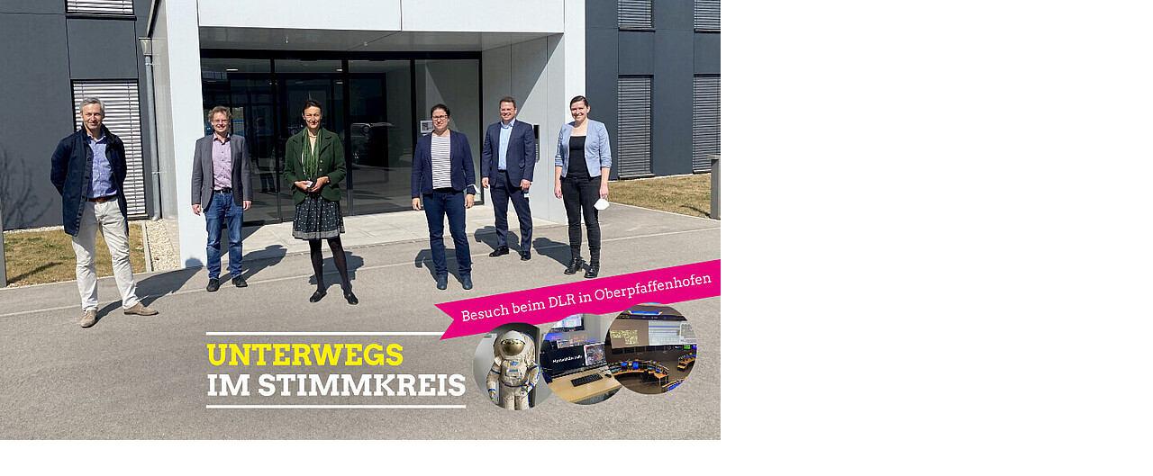

--- FILE ---
content_type: text/html
request_url: https://anne-franke.de/index.php-15.html
body_size: 1221
content:
<!DOCTYPE html><html data-scrapbook-source="https://anne-franke.de/index.php?eID=tx_cms_showpic&amp;file=81417&amp;md5=4ea94094d01692fc65d6d85f92702515665ebd93&amp;parameters%5B0%5D=eyJ3aWR0aCI6IjgwMG0iLCJoZWlnaHQiOiI2MDBtIiwiYm9keVRhZyI6Ijxib2R5&amp;parameters%5B1%5D=IHN0eWxlPVwibWFyZ2luOjA7IGJhY2tncm91bmQ6I2ZmZjtcIj4iLCJ3cmFwIjoi&amp;parameters%5B2%5D=PGEgaHJlZj1cImphdmFzY3JpcHQ6Y2xvc2UoKTtcIj4gfCA8XC9hPiIsImNyb3Ai&amp;parameters%5B3%5D=OiJ7XCJkZWZhdWx0XCI6e1wiY3JvcEFyZWFcIjp7XCJ4XCI6MCxcInlcIjowLFwi&amp;parameters%5B4%5D=d2lkdGhcIjoxLFwiaGVpZ2h0XCI6MX0sXCJzZWxlY3RlZFJhdGlvXCI6XCJOYU5c&amp;parameters%5B5%5D=IixcImZvY3VzQXJlYVwiOm51bGx9LFwidGFibGV0XCI6e1wiY3JvcEFyZWFcIjp7&amp;parameters%5B6%5D=XCJ4XCI6MCxcInlcIjowLFwid2lkdGhcIjoxLFwiaGVpZ2h0XCI6MX0sXCJzZWxl&amp;parameters%5B7%5D=Y3RlZFJhdGlvXCI6XCJOYU5cIixcImZvY3VzQXJlYVwiOm51bGx9LFwic21hcnRw&amp;parameters%5B8%5D=aG9uZVwiOntcImNyb3BBcmVhXCI6e1wieFwiOjAsXCJ5XCI6MCxcIndpZHRoXCI6&amp;parameters%5B9%5D=MSxcImhlaWdodFwiOjF9LFwic2VsZWN0ZWRSYXRpb1wiOlwiTmFOXCIsXCJmb2N1&amp;parameters%5B10%5D=c0FyZWFcIjpudWxsfX0ifQ%3D%3D"><head><meta charset="UTF-8">
	<title>Image</title>
	<meta name="robots" content="noindex,follow">
</head>
<body style="margin:0; background:#fff;">
	<img src="csm_DLR_fdcf487118.jpg" alt="Image" title="Image" width="800" height="489">

</body></html>